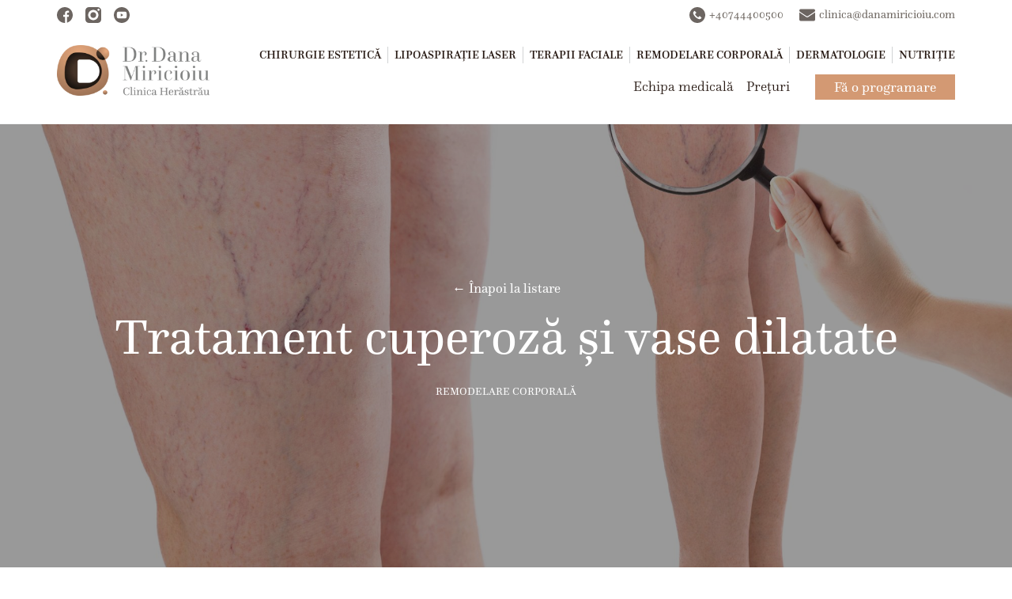

--- FILE ---
content_type: text/html; charset=utf-8
request_url: https://danamiricioiu.com/remodelare-corporala/tratamentul-vaselor-dilatate-si-a-cuperozei/
body_size: 26537
content:
<!doctype html>
<html lang="en">
	<head>
		<meta charset="utf-8">
		<meta name="viewport" content="width=device-width, initial-scale=1, shrink-to-fit=no">
		<title>Tratament cuperoză și vase dilatate » Dr. Dana Miricioiu</title>
		<meta name="title" content="Tratament cuperoză și vase dilatate » Dr. Dana Miricioiu">
		<meta name="description" content="Tratament eficient pentru » dilatarea vaselor de sânge și » cuperozei cu ajutorul • ClearScan » Protecție a epidermei ✔️ Închide definitiv vasele inestetice!">
		<meta name="google-site-verification" content="sM_JMUTcAHtEtEN0mxasy8iJChggczZFJ2bUVs22dL0">
		<meta property="og:title" content="Tratament cuperoză și vase dilatate » Dr. Dana Miricioiu">
<meta property="og:description" content="Tratament eficient pentru » dilatarea vaselor de sânge și » cuperozei cu ajutorul • ClearScan » Protecție a epidermei ✔️ Închide definitiv vasele inestetice!">
<meta property="og:type" content="article">
<meta property="og:url" content="https://danamiricioiu.com/remodelare-corporala/tratamentul-vaselor-dilatate-si-a-cuperozei/"><meta property="article:section" content="remodelare-corporala">




		
		<link rel="stylesheet" href="/main.min.80584ec4985511fbb8266c2361e9fb587c44bd377698473dbdfec213de271c12.css">
		<link rel="preload" href="/fonts/questa/2-Questa_Regular.woff" as="font" type="font/woff" crossorigin>
		<link rel="preload" href="/fonts/questa/4-Questa_Bold.woff" as="font" type="font/woff" crossorigin>

		<script defer src="/js/all.js"></script>
	</head>

	<body>
		
		<div class="header-container">
			<div class="topbar-wrapper">
				<div class="container">
					<div class="topbar">
						<div class="top-social-icons">
							<a
								class="top-icon"
								href="https://www.facebook.com/clinica.dr.dana.miricioiu/"
								target="_blank"
								rel="noopener noreferrer"
							>
								<img src="/images/icons/top-facebook.svg" alt="Logo-ul Facebook">
							</a>

							<a
								class="top-icon"
								href="https://www.instagram.com/dr.dana_miricioiu"
								target="_blank"
								rel="noopener noreferrer"
							>
								<img src="/images/icons/top-instagram.svg" alt="Logo-ul Instagram">
							</a>

							<a
								class="top-icon"
								href="https://www.youtube.com/@danamiricioiu5368"
								target="_blank"
								rel="noopener noreferrer"
							>
								<img src="/images/icons/top-youtube.svg" alt="Logo-ul Youtube">
							</a>
						</div>
						<div class="contact-info">
							<div class="contact-info-item">
								<img class="top-icon" src="/images/icons/top-phone.svg" alt="Simbol telefon">
								<a
									href="tel:+40744400500"
									class="plausible-event-name=phone-click"
								>+40744400500</a>
							</div>
							<div class="contact-info-item-last">
								<img class="top-icon" src="/images/icons/top-email.svg" alt="Simbol Email">
								<a
									href="mailto:clinica@danamiricioiu.com"
									class="plausible-event-name=email-click"
								>clinica@danamiricioiu.com</a>
							</div>
						</div>
					</div>
				</div>
			</div>
			<div class="sitenav">
				<div class="container">
					<div class="sitenav__inner">
						<div class="logo">
							<a href="/">
								<img
									src="/images/logo/Logo_Dr_Dana_Miricioiu_Herastrau_2023_orizontal.webp"
									alt="Logo-ul Dr. Dana Miricioiu"
									width="193"
									height="64"
								>
							</a>
						</div>
						<div class="navitems navitems--desktop">
							<div class="topmenu">
								<div class="navitem-first">
								<li class="has-submenu">
									<a href="/chirurgie-estetica">Chirurgie Estetică</a>
									<ul class="submenu double-column">
										<li><a href="/chirurgie-estetica/abdominoplastie">Abdominoplastia</a></li>
										<li><a href="/chirurgie-estetica/blefaroplastie">Blefaroplastia</a></li>
										<li><a href="/chirurgie-estetica/ginecomastie">Ginecomastia</a></li>
										<li><a href="/chirurgie-estetica/labioplastie">Labioplastia</a></li>
										<li><a href="/chirurgie-estetica/lifting-de-brate">Liftingul de brațe</a></li>
										<li><a href="/chirurgie-estetica/lifting-de-gat">Liftingul de gât</a></li>
										<li><a href="/chirurgie-estetica/lifting-facial">Liftingul facial</a></li>
										<li><a href="/chirurgie-estetica/lifting-mamar">Liftingul mamar</a></li>
										<li><a href="/chirurgie-estetica/lipoaspiratie">Lipoaspirația</a></li>
										<li><a href="/chirurgie-estetica/marirea-sanilor">Mărirea sânilor</a></li>
										<li><a href="/chirurgie-estetica/otoplastie">Otoplastia</a></li>
										<li><a href="/chirurgie-estetica/reductie-mamara">Reducție mamară</a></li>
										<li><a href="/chirurgie-estetica/rinoplastie">Rinoplastia</a></li>
										<li><a href="/chirurgie-estetica/reconstructie-mamara/">Chirurgia<br>Reconstructivă<br>a Sânului</a></li>
									</ul>
								</li>
								</div>

								<div class="navitem">
								<li class="has-submenu">
									<a href="/lipoaspiratie-laser">Lipoaspirație laser</a>
									<ul class="submenu">
										<li><a href="/lipoaspiratie-laser/lipoaspiratie-asistata-laser-prolipo-plus">Lipoaspirația 4D Laser ProLipo Plus</a></li>
										<li><a href="/lipoaspiratie-laser/lifting-de-gat-allura/">Lifting de gât ALLURA</a></li>
										<li><a href="/lipoaspiratie-laser/lifting-de-brate-brave">Lifting de brațe BRAVE</a></li>
									</ul>
								</li>
								</div>

								<div class="navitem">
								<li class="has-submenu">
									<a href="/terapii-faciale">Terapii faciale</a>
									<ul class="submenu">
										<li class="has-submenu"><a href="/terapii-faciale#acid-hialuronic">Acid hialuronic</a>
											<ul class="sub-submenu">
												<li><a href="/terapii-faciale/acid-hialuronic/tratament-corectia-cearcanelor">Tratamentul cearcănelor</a></li>
												<li><a href="/terapii-faciale/acid-hialuronic/corectia-si-marirea-buzelor-acid-hialuronic">Corecția și mărirea buzelor</a></li>
												<li><a href="/terapii-faciale/acid-hialuronic/hidratarea-pielii">Hidratarea pielii - skin booster</a></li>
												<li><a href="/terapii-faciale/acid-hialuronic/tratamentul-ridurilor-cu-acid-hialuronic">Tratamentul ridurilor cu acid hialuronic</a></li>
											</ul>
										</li>
										<li class="has-submenu"><a href="/terapii-faciale#toxina-botulinica">Toxina botulinică</a>
											<ul class="sub-submenu">
												<li><a href="/terapii-faciale/toxina-botulinica/tratamentul-ridurilor-cu-toxina-botulinica">Tratamentul ridurilor cu toxina botulinică</a></li>
												<li><a href="/terapii-faciale/toxina-botulinica/tratamentul-transpiratiei-excesive">Tratamentul transpirației excesive</a></li>
											</ul>
										</li>
										<li class="has-submenu"><a href="/terapii-faciale#interventii-laser">Intervenții laser</a>
											<ul class="sub-submenu">
												<li><a href="/terapii-faciale/interventii-laser/peeling-laser-superficial-microlaserpeel">Peeling laser superficial MicroLaserPeel</a></li>
												<li><a href="/terapii-faciale/interventii-laser/laser-pro-fractional">Peeling laser ProFractional XC</a></li>
												<li><a href="/terapii-faciale/interventii-laser/peeling-laser-profund">Peeling laser profund - Laser Skin Peel</a></li>
												<li><a href="/terapii-faciale/interventii-laser/gold-laser-peel">Gold Laser Peel</a></li>
												<li><a href="/terapii-faciale/interventii-laser/tratamentul-petelor-pigmentare">Tratamentul petelor pigmentare</a></li>
												<li><a href="/remodelare-corporala/tratamentul-vaselor-dilatate-si-a-cuperozei">Tratamentul vaselor dilatate și a cuperozei - Clear Scan</a></li>
											</ul>
										</li>
										<li><a href="/terapii-faciale/glace">Glacē</a></li>
									</ul>
								</li>
								</div>

								<div class="navitem">
								<li class="has-submenu">
									<a href="/remodelare-corporala">Remodelare corporală</a>
									<ul class="submenu">
										<li><a href="/lipoaspiratie-laser/lipoaspiratie-asistata-laser-prolipo-plus">Lipoaspirația 4D Laser ProLipo Plus</a></li>
										<li><a href="/remodelare-corporala/regenerarea-si-fermitatea-pielii-skintyte">Regenerarea și fermitatea pielii SkinTyte</a></li>
										<li><a href="/remodelare-corporala/tratamentul-cicatricilor">Tratamentul cicatricilor</a></li>
										<li><a href="/remodelare-corporala/tratamentul-vergeturilor-laser">Tratamentul vergeturilor</a></li>
										<li><a href="/remodelare-corporala/epilare-definitiva-laser">Epilare definitivă laser Sciton + BBL</a></li>
										<li><a href="/remodelare-corporala/epilare-definitiva-candela">Epilare progresiv definitivă cu Candela GentleMax Pro</a></li>
										<li><a href="/lipoaspiratie-laser/tratamentul-celulitei-cu-cellusmooth/">Tratamentul celulitei cu laser CelluSmooth</a></li>
										<li><a href="/remodelare-corporala/fermitatea-pielii-endymed">Endymed 3 DEEP Pro</a></li>
										<li><a href="/remodelare-corporala/potenza-triple-collagen-boost">Potenza Triple Collagen Boost</a></li>
									</ul>
								</li>
								</div>
								<div class="navitem">
								<li class="has-submenu">
									<a href="/dermatologie">Dermatologie</a>
									<ul class="submenu">
										<li><a href="/dermatologie/dermatologie-generala">Dermatologie generală</a></li>
										<li><a href="/dermatologie/dermatologie-cosmetica">Dermatologie cosmetică</a></li>
										<li><a href="/dermatologie/dermatoscopia">Dermatoscopie</a></li>
									</ul>
								</li>
								</div>
								<div class="navitem-last">
								<li class="has-submenu align-right">
									<a href="/nutritie">Nutriție</a>
									<ul class="submenu">
										<li><a href="/nutritie/dieta-si-interventiile-estetice">Dieta și intervențiile estetice</a></li>
										<li><a href="/nutritie/dieta-nupo">Dieta Nupo</a></li>
									</ul>
								</li>
								</div>
							</div>
							<div class="secondmenu">
								<div class="navitem-first">
									<a href="/echipa">Echipa medicală</a>
								</div>
								<div class="navitem">
									<a href="/preturi">Prețuri</a>
								</div>
								<a href="/contact" class="btn btn--sm btn--block btn--solid contact-button">
									Fă o programare
								</a>
							</div>
						</div>
						<div class="navitems navitems--mobile">
							<button class="btn btn--solid menubutton" data-state="closed">
								<span class="menubutton__close" hidden>&times;</span>
								<span class="menubutton__open">Meniu</span>
							</button>
							<div class="mobile-menu" hidden>
								<div class="mobile-menu__item">
									<a href="/chirurgie-estetica">Chirurgie Estetică</a>
								</div>
								<div class="mobile-menu__item">
									<a href="/lipoaspiratie-laser">Lipoaspirație laser</a>
								</div>
								<div class="mobile-menu__item">
									<a href="/remodelare-corporala">Remodelare corporală</a>
								</div>
								<div class="mobile-menu__item">
									<a href="/terapii-faciale">Terapii faciale</a>
								</div>
								<div class="mobile-menu__item">
									<a href="/dermatologie">Dermatologie</a>
								</div>
								<div class="mobile-menu__item">
									<a href="/nutritie">Nutriție</a>
								</div>
								<div class="mobile-second-menu__item menu-divider">
									<a href="/echipa">Echipa medicală</a>
								</div>
								<div class="mobile-second-menu__item">
									<a href="/preturi">Prețuri</a>
								</div>
								<a href="/contact" class="btn btn--sm btn--block btn--solid contact-button">
									Fă o programare
								</a>
							</div>
						</div>
					</div>
				</div>
			</div>
		</div>
		<div class="page-container">
			
	<div class="procedure">
		<div class="procedure-header" style="background-image: url(/images/procedures/tratamentul-vaselor-dilatate-si-a-cuperozei/main.jpg)">
			<div class="procedure-header__inner">
				<div class="area">
					<div class="section">
						<div class="container">
							<div class="procedure-header__back">
								<a href="/remodelare-corporala">← Înapoi la listare</a>
							</div>
							<div class="procedure-header__title">
								<h1>Tratament cuperoză și vase dilatate</h1><small>Remodelare Corporală</small>
							</div>
						</div>
					</div>
				</div>
			</div>
		</div>
		<div class="section section--loose">
			<div class="container">
				<div class="procedure-body">
					<p>Inestetice și destul de greu de ascuns, vasele de sânge vizibile de pe față și de pe picioare, hemangioamele, dar și roșeața persistentă din obraji devin adevărate obsesii.</p>
<p>Cauzele care duc la apariția acestor vase de culoare roșie-violacee sunt multiple: moștenirea genetică, statusul hormonal (sarcină, pubertate, menopauză), contraceptivele, tratamentul de substituție hormonală din menopauză, episoadele trombotice în antecedente, sedentarismul, obezitatea.</p>
<p>Această afecțiune este mai frecventă la femei decât la barbați, iar peste 50% dintre adulți sunt afectați de venectazii.</p>
<p>Iar dacă modificările vasculare ale feței pot fi acoperite cu fond de ten, pentru vasele sparte de la picioare cel mai eficient este tratamentul cuperozei cu laserul Vascular Clear Scan.</p>
<h2 id="clear-scan---tratament-pentru-vasele-de-sânge-dilatate-și-vizibile">Clear Scan - tratament pentru vasele de sânge dilatate și vizibile</h2>
<p>Tratamentul vascular ClearScan este cel mai eficient tratament pentru închiderea definitiva a viselor inestetice ale picioarelor, dar și cele de la nivelul altor zone ale corpului. Clar Scan are unda laser puternică, dar și un sistem de atenuare a durerii și protecție a epidermei. Astfel, pulsul laser traversează pielea spre ținta proprie: hemoglobina din vasele de sânge, pe care le închide și le elimină.</p>
<p>Se recomanda ca ședințele de tratament pentru vasele de sânge dilatate de la nivelul feței și picioarelor să se realizeze o data la 6 săptămâni, fiind necesare 1,2 sau mai multe ședințe, în funcție de reactivitatea vasculara proprie.</p>
<h2 id="formele-intermediare-ale-cuperozei--tratamentul-cu-laser-este-soluția">Formele intermediare ale cuperozei – tratamentul cu laser este soluția!</h2>
<p>Dilatația permanentă și vizibilă a vaselor de sânge ale feței este o afecțiune frecventă, care apare în special la femeile cu vârste între 30-50 de ani. Este cunoscută sub numele de cuperoză și constituie doar o etapă intermediară în aparitia rozaceei - boală inflamatorie la care, pe lângă roșeața persistentă, apar pustule pline cu secreții purulente.</p>
<p>Variațiile de temperatură, alimentele picante, alcoolul, frigul, dar și emoțiile și stările anxioase sunt doar câțiva dintre factorii care contribuie la apariția episoadelor de cuperoză. Dezechilibrele hormonale, sarcina sau utilizarea abuzivă a unguentelor dermatologice care conțin corticoizi sunt alte cauze care fac ca episoadele de “flush” să se intensifice.</p>
<p>Roșeața difuză și pregnantă apărută la nivelul feței constituie pentru persoanele afectate nu numai o problemă estetică, pe care încearcă să o ascundă prin tot felul de trucuri cosmetice, ci și un disconfort zilnic prin senzația de arsură provocată de pielea uscată.</p>
<h2 id="rozaceea-și-rinofima-complicații-ale-cuperozei">Rozaceea și rinofima, complicații ale cuperozei</h2>
<p>Vasele fine și dilatate apărute la suprafața pielii feței, ramificate și de culoare roșie sau violet-purpurie apar inițial în mod simetric, pe pomeți și pe aripile nasului. Ulterior, această roșeață devine difuză și se poate complica cu acne rozacee apărută pe vasele dilatate. În lipsa unui tratament de cuperoză corect, această afecțiune poate avansa, fiind posibile modificări în structura țesutului conjunctiv din piele, care va cunoaște o dezvoltare anarhică. Așa apar deformările și neregularitățile de la nivelul nasului, cunoscute sub numele de rinofimă. Pielea îngroșată și cu porii dilatați pot afecta însă și bărbia sau urechea.</p>

				</div>
				<div class="image-gallery">
					<div class="image-gallery__images">
						
							<a
	href='/images/procedures/tratamentul-vaselor-dilatate-si-a-cuperozei/examples/1.jpg'
	class="image-gallery__image"
	style='background-image: url(/images/procedures/tratamentul-vaselor-dilatate-si-a-cuperozei/examples/1.jpg)'
>Imagine din galerie</a>

						
							<a
	href='/images/procedures/tratamentul-vaselor-dilatate-si-a-cuperozei/examples/2.jpg'
	class="image-gallery__image"
	style='background-image: url(/images/procedures/tratamentul-vaselor-dilatate-si-a-cuperozei/examples/2.jpg)'
>Imagine din galerie</a>

						
							<a
	href='/images/procedures/tratamentul-vaselor-dilatate-si-a-cuperozei/examples/3.jpg'
	class="image-gallery__image"
	style='background-image: url(/images/procedures/tratamentul-vaselor-dilatate-si-a-cuperozei/examples/3.jpg)'
>Imagine din galerie</a>

						
							<a
	href='/images/procedures/tratamentul-vaselor-dilatate-si-a-cuperozei/examples/4.jpg'
	class="image-gallery__image"
	style='background-image: url(/images/procedures/tratamentul-vaselor-dilatate-si-a-cuperozei/examples/4.jpg)'
>Imagine din galerie</a>

						
							<a
	href='/images/procedures/tratamentul-vaselor-dilatate-si-a-cuperozei/examples/5.jpg'
	class="image-gallery__image"
	style='background-image: url(/images/procedures/tratamentul-vaselor-dilatate-si-a-cuperozei/examples/5.jpg)'
>Imagine din galerie</a>

						
							<a
	href='/images/procedures/tratamentul-vaselor-dilatate-si-a-cuperozei/examples/6.jpg'
	class="image-gallery__image"
	style='background-image: url(/images/procedures/tratamentul-vaselor-dilatate-si-a-cuperozei/examples/6.jpg)'
>Imagine din galerie</a>

						
							<a
	href='/images/procedures/tratamentul-vaselor-dilatate-si-a-cuperozei/examples/7.jpg'
	class="image-gallery__image"
	style='background-image: url(/images/procedures/tratamentul-vaselor-dilatate-si-a-cuperozei/examples/7.jpg)'
>Imagine din galerie</a>

						
							<a
	href='/images/procedures/tratamentul-vaselor-dilatate-si-a-cuperozei/examples/8.jpg'
	class="image-gallery__image"
	style='background-image: url(/images/procedures/tratamentul-vaselor-dilatate-si-a-cuperozei/examples/8.jpg)'
>Imagine din galerie</a>

						
							<a
	href='/images/procedures/tratamentul-vaselor-dilatate-si-a-cuperozei/examples/9.jpg'
	class="image-gallery__image"
	style='background-image: url(/images/procedures/tratamentul-vaselor-dilatate-si-a-cuperozei/examples/9.jpg)'
>Imagine din galerie</a>

						
					</div>
				</div>
				<div class="procedure-cta">
					<a class="btn btn--outline" href="/contact">Programează-te aici</a>
				</div>
			</div>
		</div>
		<div class="area area--dark">
			<div class="section">
				<div class="container">
					
						<div class="procedure-prices">
							<h2>prețuri</h2>
							 <div class="price-item-set"> <div class="price-item"> <div class="price-item__name">Tratament laser vascular ClearScan - vase dilatate față și picioare</div> <div class="price-item__content">170€ / 250 pulsuri</div> </div> </div> 
						</div>
					
					<div class="reviews-panel">
	<h2>pacienți fericiți</h2>
	<div class="review-slider" data-selected-idx="0">
		
			<div class="review" >
				<div class="review__head">
					<div class="control control--prev">
						<button class="btn btn--huge">←</button>
					</div>
					<div class="review__avatar">
						<img
							src="/images/reviews/vaida.webp"
							width="700"
							height="700"
							alt="Portret cu Mirela Vaida (Actriță, Realizator Antena 1)"
						>
					</div>
					<div class="control control--next">
						<button class="btn btn--huge">→</button>
					</div>
				</div>
				<h3>Mirela Vaida (Actriță, Realizator Antena 1)</h3>
				<p>Dr. Dana Miricioiu este o femeie estetician frumoasă, profesionistă, caldă și foarte corectă în relația cu pacienții. Mi-a inspirat multă încredere ca om, în primul rând! Aș apela oricând la serviciile ei pentru că știe exact ce trebuie să facă pentru a-mi reda frumusețea naturală, firească, expresivă, atunci când timpul lasă câteva riduri sau câteva kilograme în plus!</p>
			</div>
		
			<div class="review"  hidden >
				<div class="review__head">
					<div class="control control--prev">
						<button class="btn btn--huge">←</button>
					</div>
					<div class="review__avatar">
						<img
							src="/images/reviews/cioran.webp"
							width="700"
							height="700"
							alt="Portret cu Cristina Cioran (Actriță, Realizator TV)"
						>
					</div>
					<div class="control control--next">
						<button class="btn btn--huge">→</button>
					</div>
				</div>
				<h3>Cristina Cioran (Actriță, Realizator TV)</h3>
				<p>Sunt întrebată de multe ori ce fac pentru a îmi păstra frumusețea pielii. Merg la Dr. Dana Miricioiu. Ea mă cunoaște și știe ce trebuie pentru ca tenul și pielea mea să arate perfect! Laser ProFractional, acid hialuronic și toxină botulinică: acestea sunt cele trei intervenții pe care le ador! Îmi face plăcere să intru în cabinetul Danei pentru că mă simt ca acasă și pentru că este o plăcere să stai de vorba cu Dana.</p>
			</div>
		
			<div class="review"  hidden >
				<div class="review__head">
					<div class="control control--prev">
						<button class="btn btn--huge">←</button>
					</div>
					<div class="review__avatar">
						<img
							src="/images/reviews/dragomir.webp"
							width="441"
							height="441"
							alt="Portret cu Ruxandra Dragomir (Campioană Tenis)"
						>
					</div>
					<div class="control control--next">
						<button class="btn btn--huge">→</button>
					</div>
				</div>
				<h3>Ruxandra Dragomir (Campioană Tenis)</h3>
				<p>Dana este tot ceea ce și-ar putea dori orice pacient de la un doctor. Are carismă, conferă multă încredere, este un lector excepțional, predă la seminarii în toată lumea și aduce ultima tehnologie în materie de beauty în propria clinică din București. Ea este Dana, prietena mea! ❤</p>
			</div>
		
			<div class="review"  hidden >
				<div class="review__head">
					<div class="control control--prev">
						<button class="btn btn--huge">←</button>
					</div>
					<div class="review__avatar">
						<img
							src="/images/reviews/deleanu.webp"
							width="690"
							height="690"
							alt="Portret cu Irina Deleanu (Președinte Federația Română de Gimnastica Ritmică)"
						>
					</div>
					<div class="control control--next">
						<button class="btn btn--huge">→</button>
					</div>
				</div>
				<h3>Irina Deleanu (Președinte Federația Română de Gimnastica Ritmică)</h3>
				<p>Cred că cel mai important lucru atunci când intri în cabinetul unui doctor estetician este SIGURANȚA că ești pe mâini bune și pricepute. Îți dorești să pleci cu micile imperfecțiuni rezolvate în mod cât mai eficient și profesional. Un astfel de loc este Clinica Dr. Dana Miricioiu! Astfel am înțeles că putem aduce mici retușuri mergând pe linia naturală și că nu facem intervenții de dragul numărului sau a modei. Profesionalism și Respect  față de client!</p>
			</div>
		
			<div class="review"  hidden >
				<div class="review__head">
					<div class="control control--prev">
						<button class="btn btn--huge">←</button>
					</div>
					<div class="review__avatar">
						<img
							src="/images/reviews/andrei.webp"
							width="700"
							height="700"
							alt="Portret cu Maria Andrei (Artistic Director &amp; Wardrobe Designer; Lifestyle Psychologist)"
						>
					</div>
					<div class="control control--next">
						<button class="btn btn--huge">→</button>
					</div>
				</div>
				<h3>Maria Andrei (Artistic Director &amp; Wardrobe Designer; Lifestyle Psychologist)</h3>
				<p>Atunci când ai nevoie de un sfat de specialitate sau de o “îmbunătățire” estetică, ai nevoie și de un medic care să îți ofere încredere că rezultatul final al intervenției sale va fi în armonie cu tine. Sunt sigură că Dana Miricioiu este medicul pe care poți conta în orice “dilemă” legată de sănătatea și echilibrul înfățișării tale!</p>
			</div>
		
			<div class="review"  hidden >
				<div class="review__head">
					<div class="control control--prev">
						<button class="btn btn--huge">←</button>
					</div>
					<div class="review__avatar">
						<img
							src="/images/reviews/ioana.webp"
							width="700"
							height="700"
							alt="Portret cu Eliza Ioana (Manager Luxury Brand)"
						>
					</div>
					<div class="control control--next">
						<button class="btn btn--huge">→</button>
					</div>
				</div>
				<h3>Eliza Ioana (Manager Luxury Brand)</h3>
				<p>Dr. Dana Miricioiu este un maestru al esteticii corporale, al echilibrului dintre trup și suflet. Atât ea, cât și personalul cabinetului, sunt mereu zâmbitoare și pline de energie pozitivă.  Însă cel mai important aspect este ÎNCREDEREA pe care ți-o transmite în timpul consultației și al procedurilor; știi că ești pe mâini bune și că pleci din cabinet zâmbind.</p>
			</div>
		
		<div class="review-slider__dots">
			
				<div class="dot  dot--selected >"></div>
			
				<div class="dot >"></div>
			
				<div class="dot >"></div>
			
				<div class="dot >"></div>
			
				<div class="dot >"></div>
			
				<div class="dot >"></div>
			
		</div>
	</div>
</div>

				</div>
			</div>
		</div>
	</div>

			<div class="footer">
				<div class="footer__social">
					<a
						class="icon icon__fb"
						href="https://www.facebook.com/clinica.dr.dana.miricioiu/"
						target="_blank"
						rel="noopener noreferrer"
					>
						<img src="/images/icons/fb.svg" width="24" height="24" alt="Logo-ul Facebook">
					</a>
					<a
						class="icon icon__ig"
						href="https://www.instagram.com/dr.dana_miricioiu"
						target="_blank"
						rel="noopener noreferrer"
					>
						<img src="/images/icons/ig.svg" width="24" height="24" alt="Logo-ul Instagram">
					</a>
				</div>
				<p>
					&copy; Copyright Dana Miricioiu.
					Toate drepturile rezervate.
					<br>
					<a href="/politica-de-confidentialitate">
						Politica de confidențialitate
					</a>
					&middot;
					<a href="/politica-de-cookie-uri">
						Politica de cookie-uri
					</a>
					&middot;
					<a href="/termeni-si-conditii">
						Termeni și condiții
					</a>
				</p>
			</div>
		</div>
	</body>
</html>


--- FILE ---
content_type: text/css; charset=utf-8
request_url: https://danamiricioiu.com/main.min.80584ec4985511fbb8266c2361e9fb587c44bd377698473dbdfec213de271c12.css
body_size: 24773
content:
@charset "UTF-8";/*!normalize.css v8.0.1 | MIT License | github.com/necolas/normalize.css*/html{line-height:1.15;-webkit-text-size-adjust:100%}body{margin:0}main{display:block}h1{font-size:2em;margin:.67em 0}hr{box-sizing:content-box;height:0;overflow:visible}pre{font-family:monospace,monospace;font-size:1em}a{background-color:initial}abbr[title]{border-bottom:none;text-decoration:underline;text-decoration:underline dotted}b,strong{font-weight:bolder}code,kbd,samp{font-family:monospace,monospace;font-size:1em}small{font-size:80%}sub,sup{font-size:75%;line-height:0;position:relative;vertical-align:baseline}sub{bottom:-.25em}sup{top:-.5em}img{border-style:none}button,input,optgroup,select,textarea{font-family:inherit;font-size:100%;line-height:1.5;margin:0}button,input{overflow:visible}button,select{text-transform:none}button,[type=button],[type=reset],[type=submit]{-webkit-appearance:button}button::-moz-focus-inner,[type=button]::-moz-focus-inner,[type=reset]::-moz-focus-inner,[type=submit]::-moz-focus-inner{border-style:none;padding:0}button:-moz-focusring,[type=button]:-moz-focusring,[type=reset]:-moz-focusring,[type=submit]:-moz-focusring{outline:1px dotted ButtonText}fieldset{padding:.35em .75em .625em}legend{box-sizing:border-box;color:inherit;display:table;max-width:100%;padding:0;white-space:normal}progress{vertical-align:baseline}textarea{overflow:auto}[type=checkbox],[type=radio]{box-sizing:border-box;padding:0}[type=number]::-webkit-inner-spin-button,[type=number]::-webkit-outer-spin-button{height:auto}[type=search]{-webkit-appearance:textfield;outline-offset:-2px}[type=search]::-webkit-search-decoration{-webkit-appearance:none}::-webkit-file-upload-button{-webkit-appearance:button;font:inherit}details{display:block}summary{display:list-item}template{display:none}[hidden]{display:none}*{box-sizing:border-box}body{font-family:Questa,-apple-system,sans-serif;font-size:17px;line-height:1.5;color:#271913}h1,h2,h3,h4,h5,h6{margin-top:0;font-weight:400}p{margin-top:0}p:last-child{margin-bottom:0}img,video{height:auto;max-width:100%}.container{max-width:1200px;margin:0 auto;padding:0 2rem}.section{margin-top:2rem;margin-bottom:2rem}@media all and (max-width:1079px){.section{margin-top:1rem;margin-bottom:1rem}}.section.section--loose{margin-top:4rem;margin-bottom:4rem}.circles{background-size:contain;background-repeat:no-repeat}.circles.circles--a{background-image:url(/images/circles/a.svg);background-position:50% 100%}@media all and (max-width:1079px){.circles.circles--a{background-image:none}}.circles.circles--b{background-size:cover;background-image:url(/images/circles/b.svg);background-position:-25rem 58rem}.circles.circles--c{background-image:url(/images/circles/c.svg);background-position:50% 100%}@media all and (max-width:1079px){.circles.circles--c{background-image:none}}.circles.circles--d{background-image:url(/images/circles/d.svg);background-position:50% 100%}@media all and (max-width:1079px){.circles.circles--d{background-image:none}}.area{padding:4rem 0}@media all and (max-width:1079px){.area{padding:2rem 0}}.area.area--dark{background-color:#f4f5f6}a{color:#271913;text-decoration:none;border-bottom:1px dashed #271913}a:hover{border-bottom:1px solid #271913}button.btn,a.btn,.btn{display:inline;background:0 0;border:none;box-shadow:none;padding:0;margin:0;padding:1.1rem 1.3rem;color:#d39973;cursor:pointer;font-weight:700;font-size:1.1rem;text-decoration:none;text-align:center}button.btn:hover,a.btn:hover,.btn:hover{background:#eef0f1}button.btn:active,a.btn:active,.btn:active{background:#e6e8eb}button.btn.btn--block,a.btn.btn--block,.btn.btn--block{display:block;text-align:center}button.btn.btn--solid,a.btn.btn--solid,.btn.btn--solid{background:#d39973;color:#fff}button.btn.btn--solid:hover,a.btn.btn--solid:hover,.btn.btn--solid:hover{background-color:#c77d4c}button.btn.btn--sm,a.btn.btn--sm,.btn.btn--sm{padding:.2rem 1.5rem;font-weight:400}button.btn.btn--huge,a.btn.btn--huge,.btn.btn--huge{font-size:1.6rem}button.btn.btn--outline,a.btn.btn--outline,.btn.btn--outline{border:1px solid #d39973}button.btn.btn--inline-block,a.btn.btn--inline-block,.btn.btn--inline-block{display:inline-block}button.btn.btn--next:after,a.btn.btn--next:after,.btn.btn--next:after{content:'→';position:relative;top:1px;margin-left:.5rem}.narrow{max-width:40rem;margin-left:auto;margin-right:auto}.hero{text-align:center;color:#271913}.hero img{width:auto;height:auto;max-width:20rem;max-height:20rem;margin-bottom:3rem}.hero h1{margin-bottom:3rem;font-size:4rem;line-height:1}@media all and (max-width:1079px){.hero h1{font-size:3rem}}.hero p{max-width:40rem;margin-left:auto;margin-right:auto}.icon{display:flex;justify-content:center;align-items:center;width:2rem;height:2rem;border:1px solid #000}.top-divider{border-top:1px solid #7f8080;margin-top:2rem;padding-top:2rem}.horiz-set{display:flex;flex-wrap:wrap;margin:-2rem}.horiz-set>*{flex:1;margin:2rem}.youtube-embed{max-width:100%}.bigfeatures{padding:2rem 0}.bigfeatures .bigfeature{margin-top:2rem;margin-bottom:2rem;min-width:20rem}.bigfeatures .bigfeature h2{margin:0;color:#d39973;font-size:3rem;line-height:1}.bigfeatures .bigfeature .image{margin:2rem 0}.bigfeatures .bigfeature .image img{display:block;max-width:100%}.contact iframe{width:100%;height:30rem}.contact .contact-methods{margin-top:4rem;margin-bottom:2rem}.contact .contact-methods .contact-method{display:flex;padding:1rem;background-color:#fff;margin-bottom:.5rem}.contact .contact-methods .contact-method:last-child{margin-bottom:0}@media all and (max-width:1079px){.contact .contact-methods .contact-method{display:block}}.contact .contact-methods .contact-method .contact-method__head{flex:1;display:flex}.contact .contact-methods .contact-method .contact-method__name{flex:1}.contact .contact-methods .contact-method .contact-method__value{flex:1;text-align:right}.contact .contact-methods .contact-method .contact-method__action{flex:0 0 10rem;text-align:right}@media all and (max-width:1079px){.contact .contact-methods .contact-method .contact-method__action{margin-top:1rem;text-align:center}}@font-face{font-family:questa;font-weight:300;src:url(/fonts/questa/1-Questa_Light.woff)format("woff");font-display:swap}@font-face{font-family:questa;font-weight:300;font-style:italic;src:url(/fonts/questa/3-Questa_Light_Italic.woff)format("woff");font-display:swap}@font-face{font-family:questa;font-weight:400;src:url(/fonts/questa/2-Questa_Regular.woff)format("woff");font-display:swap}@font-face{font-family:questa;font-weight:400;font-style:italic;src:url(/fonts/questa/2-Questa_Regular_Italic.woff)format("woff");font-display:swap}@font-face{font-family:questa;font-weight:500;src:url(/fonts/questa/3-Questa_Medium.woff)format("woff");font-display:swap}@font-face{font-family:questa;font-weight:500;font-style:italic;src:url(/fonts/questa/3-Questa_Medium_Italic.woff)format("woff");font-display:swap}@font-face{font-family:questa;font-weight:700;src:url(/fonts/questa/4-Questa_Bold.woff)format("woff");font-display:swap}@font-face{font-family:questa;font-weight:700;font-style:italic;src:url(/fonts/questa/4-Questa_Bold_Italic.woff)format("woff");font-display:swap}.footer{display:flex;justify-content:center;align-items:center;flex-direction:column;padding:2.5rem 0;text-align:center;font-size:.9rem}.footer .footer__social{display:flex;margin-bottom:1rem}.footer .footer__social a.icon{margin:0 .3rem;border:none}.footer .footer__social a.icon img{width:1.5rem;height:1.5rem}.footer p{margin:0}.procedures-ns+.footer{background:#f4f5f6}.homepage{overflow:hidden}.homepage .home_cat{margin-bottom:6rem}.bg-mobile{display:none;margin:1.5rem 0}.bg-mobile img{width:100%}.hero-gift-card{padding:2rem 0;background:#f4f5f6}.hero-gift-card>.container{display:flex;align-items:center;gap:2rem}.hero-gift-card>.container>img{position:relative;left:-4vw;max-height:15rem;margin:2rem 0;transform:rotateZ(-4deg);border:1px solid rgba(73,51,38,.2);box-shadow:0 7px 15px 2px rgba(39,25,19,.2)}@media all and (max-width:1079px){.hero-gift-card>.container{flex-direction:column}.hero-gift-card>.container>img{position:static;max-height:10rem;margin-top:1rem;margin-bottom:2rem}}.clinica-sediu-nou{background-color:#fff;background-repeat:no-repeat;background-position:50% 0;background-size:cover;background-image:url(/images/homepage/clinica-sediu-nou.webp);height:650px;padding-top:4rem}.clinica-sediu-nou .main{padding-right:40%;padding-top:10rem;padding-left:4rem}.clinica-sediu-nou .main h2{line-height:.9}.clinica-sediu-nou .main h2 .light{font-size:3rem;color:#d39973}.clinica-sediu-nou .main h2 .dark{font-size:2rem;padding-left:100px;font-weight:400;font-style:italic}@media all and (max-width:1079px){.clinica-sediu-nou{background-image:none;height:100%;padding-top:0}.clinica-sediu-nou .bg-mobile{display:block}.clinica-sediu-nou .main{padding-right:0;padding-top:2.5rem;padding-left:0}.clinica-sediu-nou .main h2{line-height:.9}.clinica-sediu-nou .main h2 .light{font-size:1.8rem;color:#d39973}.clinica-sediu-nou .main h2 .dark{font-size:1.2rem;padding-left:0;font-weight:400;font-style:italic}}.clinica-atmosfera{background-color:#fff;height:465px;padding-top:6rem}.clinica-atmosfera .main{padding-left:50%;padding-right:4rem;position:relative}.clinica-atmosfera .main h2{line-height:.9;font-size:3rem;color:#d39973}.clinica-atmosfera .img-clinic-01{position:absolute;top:-18rem;left:-15rem;z-index:100}.clinica-atmosfera .circles-atmosfera{position:absolute;bottom:-18rem;right:-14rem;z-index:200;width:18rem}@media all and (max-width:1079px){.clinica-atmosfera{height:100%;padding-top:0}.clinica-atmosfera .bg-mobile{display:block}.clinica-atmosfera .main{padding-right:0;padding-top:1rem;padding-left:0}.clinica-atmosfera .main h2{line-height:.9;font-size:1.8rem;color:#d39973}.clinica-atmosfera .img-clinic-01{display:none}.clinica-atmosfera .circles-atmosfera{display:none}}.clinica-detalii{background-size:cover;background-repeat:no-repeat;background-position:50% 0;background-image:url(/images/homepage/clinica-atentie-detalii.webp);height:614px;padding-top:8rem}.clinica-detalii .main{padding-left:50%;padding-right:4rem}.clinica-detalii .main h2{line-height:.9;font-size:3rem;color:#d39973}@media all and (max-width:1079px){.clinica-detalii{background-image:none;height:100%;padding-top:0;padding-bottom:2.5rem}.clinica-detalii .bg-mobile{display:block}.clinica-detalii .main{padding-right:0;padding-top:2.5rem;padding-left:0}.clinica-detalii .main h2{line-height:.9;font-size:1.8rem;color:#d39973}}.programari-clinica{background-color:#fff;background-repeat:no-repeat;background-position:50% 0;background-size:cover;background-image:url(/images/homepage/programari-clinica.webp);padding:4rem 0}.programari-clinica .main{padding-right:50%;padding-left:4rem;position:relative}.programari-clinica .main h2{margin-bottom:1rem;line-height:.9;font-size:3rem;color:#d39973}.programari-clinica .main h3{margin-bottom:1.5rem;line-height:.9;font-size:2rem;font-weight:400}.programari-clinica .circles-programari{position:absolute;top:15rem;right:-16rem;width:130rem}.programari-clinica .contact-button{margin-top:2rem;width:15rem}@media all and (max-width:1079px){.programari-clinica{background-image:url(/images/homepage/programari-clinica_m.webp);background-size:cover}.programari-clinica .main{padding-right:30%;padding-left:0}.programari-clinica .main h2{line-height:1.1;font-size:1.8rem;color:#d39973}.programari-clinica .main h3{line-height:1.1;font-size:1.5rem;font-weight:400}.programari-clinica .circles-programari{display:none}}.homecats{display:grid;grid-template-columns:repeat(3,1fr);gap:3rem;margin-bottom:6rem}.homecats .homecat{text-align:center}.homecats .homecat .homecat__pic{margin:0 auto;margin-bottom:1rem}.homecats .homecat .homecat__pic a{border-bottom:0;text-decoration:none}.homecats .homecat .homecat__pic img:hover{opacity:.9}.homecats .homecat h3{font-size:1.6rem;font-weight:700;margin-bottom:.5rem}@media all and (max-width:1079px){.homecats .homecat h3{font-size:1.2rem}}@media all and (max-width:767px){.homecats{grid-template-columns:repeat(2,1fr)}.homecats .homecat:nth-child(even){margin-top:2rem}.homecats .homecat .homecat__pic{margin-bottom:.5rem}.homecats .homecat h3{font-size:.9rem}}.nupo-panel{margin-bottom:6rem}.nupo-panel h2{margin:0;margin-bottom:4rem;font-size:3rem;line-height:1;text-align:center}.nupo-panel .nupo-panel__parts{display:flex;align-items:center}@media all and (max-width:1079px){.nupo-panel .nupo-panel__parts{display:block;text-align:center}.nupo-panel .nupo-panel__parts img{display:block;max-width:100%;padding-right:0;margin-left:auto;margin-right:auto;margin-bottom:4rem}.nupo-panel .nupo-panel__parts p{max-width:40rem;margin-left:auto;margin-right:auto}}.nupo-panel .nupo-panel__parts .nupo-panel__left{flex:0 1}.nupo-panel .nupo-panel__parts .nupo-panel__right{flex:1 0}.nupo-panel img{max-width:400px;padding-right:3rem}.nupo-panel .btn{margin-top:.5rem}.prices h2{color:#d39973;font-size:3rem}.prices .price-other{margin-bottom:4rem;padding:1rem;background-color:#fff}.price-item-set{margin-bottom:4rem}.price-item-set:last-child{margin-bottom:0}.price-item-set .price-item{display:flex;margin-bottom:3px;padding:1rem;background-color:#fff}.price-item-set .price-item .price-item__name{flex:1;text-align:left}.price-item-set .price-item .price-item__content{flex:1;text-align:right}.proc-ctas .proc-cta{display:flex;justify-content:center;align-items:center;text-align:center;margin:0 auto}.procedure-group{margin-bottom:4rem}.procedure-group:last-child{margin-bottom:0}.procedure-group h2{font-size:2rem;margin-bottom:1rem}.procedure-group ul{padding:0;list-style:none;columns:2}.procedure-group ul li{border-bottom:1px solid #e2e2e2}.procedure-group ul li:hover{border-bottom-color:#d39973}.procedure-group ul li a{display:block;padding:.5rem 0;border-bottom:none;color:#d39973}.reviews-panel{text-align:center;margin-bottom:6rem}.reviews-panel h2{margin:0;margin-bottom:4rem;font-size:3rem;line-height:1}.promo-banner{padding:.5rem 0;background:#e2e2e2}.topbar-wrapper{background-color:#fff}.topbar{padding-top:.5rem;display:flex;justify-content:space-between;align-items:center;color:#6c655f;text-decoration:none;font-size:.9rem}.topbar a{border-bottom:none;color:#6c655f}.topbar a:hover{border-bottom:none;color:#271913}.topbar .top-icon{width:20px;height:20px;margin-right:5px}.topbar .top-social-icons{display:flex;align-items:center;text-decoration:none}.topbar .top-social-icons a{margin-right:1rem}.topbar .contact-info{display:flex;align-items:center}.topbar .contact-info-item{display:flex;align-items:center;margin-right:20px}.topbar .contact-info-item-last{display:flex;align-items:center;margin-right:0}@media all and (max-width:1079px){.topbar .contact-info-item-last{display:none}.topbar .contact-info-item{display:flex;align-items:center;margin-right:0}}.sitenav{display:flex;align-items:center;height:8rem;padding:2rem 0;border-bottom:1px solid #f4f5f6;background-color:#fff}.sitenav.floating{position:fixed;top:0;left:0;right:0;z-index:50}.sitenav>div{flex:1}.sitenav a:not(.btn){border-bottom:0;text-decoration:none}.sitenav a:not(.btn):hover{border-bottom:3px solid #d39973}.sitenav .sitenav__inner{display:flex;align-items:center}.sitenav .sitenav__inner .logo{flex:0 0 14rem}.sitenav .sitenav__inner .logo a{border-bottom:none}.sitenav .sitenav__inner .logo img{height:4rem}.sitenav .sitenav__inner .navitems{flex:1;display:flex;flex-direction:column;justify-content:flex-end}.sitenav .sitenav__inner .navitems.navitems--mobile{display:none}.sitenav .sitenav__inner .navitems .topmenu{display:flex;flex-direction:row;justify-content:flex-end;text-transform:uppercase;font-weight:500;font-size:.9rem}.sitenav .sitenav__inner .navitems .secondmenu{display:flex;flex-direction:row;justify-content:flex-end;font-family:questa;font-size:1.1rem;font-weight:300;margin-top:1rem}.sitenav .sitenav__inner .navitems .secondmenu .navitem{border-left:none}.sitenav .sitenav__inner .navitems .navitem{padding-left:.5rem;padding-right:.5rem;border-left:1px solid #d1d3d4}.sitenav .sitenav__inner .navitems .navitem-first{padding-right:.5rem}.sitenav .sitenav__inner .navitems .navitem-last{padding-left:.5rem;border-left:1px solid #d1d3d4}.sitenav .sitenav__inner .navitems.navitems--desktop .contact-button{margin-top:-.1rem;margin-left:1.5rem}.sitenav .sitenav__inner .navitems.navitems--mobile .contact-button{padding-top:.5rem;padding-bottom:.5rem}.sitenav .sitenav__inner .navitems .mobile-menu{position:fixed;top:8rem;bottom:0;left:0;right:0;padding:2rem;background-color:#fff;text-align:left}.sitenav .sitenav__inner .navitems .mobile-menu .mobile-menu__item{margin-bottom:1.5rem}.sitenav .sitenav__inner .navitems .mobile-menu .mobile-menu__item a{font-size:1.2rem;text-transform:uppercase;font-weight:500}.sitenav .sitenav__inner .navitems .mobile-menu .mobile-second-menu__item{margin-bottom:1.5rem}.sitenav .sitenav__inner .navitems .mobile-menu .mobile-second-menu__item a{font-size:1.3rem}.sitenav .sitenav__inner .navitems .mobile-menu .menu-divider{border-top:1px solid #d39973;padding-top:1rem}.sitenav .sitenav__inner .navitems .has-submenu{position:relative;list-style-type:none}.sitenav .sitenav__inner .navitems .has-submenu .submenu{display:none;position:absolute;left:0;background-color:#271913;padding:1rem 0;margin-top:0;z-index:1000;white-space:nowrap}.sitenav .sitenav__inner .navitems .has-submenu .submenu a:hover{border-bottom:0 solid}.sitenav .sitenav__inner .navitems .has-submenu.align-right .submenu{left:unset;right:0}.sitenav .sitenav__inner .navitems .submenu.double-column{column-count:2;column-gap:1rem}.sitenav .sitenav__inner .navitems .has-submenu:hover .submenu{display:block;border-bottom:0}.sitenav .sitenav__inner .navitems .submenu li{list-style-type:none;margin:0;padding:0;text-align:left}.sitenav .sitenav__inner .navitems .submenu a{display:block;padding:.3rem 1.5rem;font-family:questa;font-size:.9rem;font-weight:400;text-decoration:none;text-transform:none;color:#fff}.sitenav .sitenav__inner .navitems .submenu a:hover{background-color:#493326}.sitenav .sitenav__inner .navitems .has-submenu .has-submenu a{padding-right:3rem}.sitenav .sitenav__inner .navitems .has-submenu .has-submenu:after{content:'›';color:#fff;position:absolute;top:50%;right:1.5rem;transform:translateY(-50%)}.sitenav .sitenav__inner .navitems .sub-submenu{display:none;position:absolute;left:100%;top:0;background-color:#493326;padding:.5rem 0;z-index:1001;white-space:nowrap}.sitenav .sitenav__inner .navitems .has-submenu:hover>.submenu>.has-submenu:hover .sub-submenu{display:block;border-bottom:0}.sitenav .sitenav__inner .navitems .sub-submenu a:hover{background-color:#271913}@media all and (max-width:1079px){.sitenav .sitenav__inner .navitems.navitems--desktop{display:none}.sitenav .sitenav__inner .navitems.navitems--mobile{display:block;text-align:right}}.teamlist h2{margin:0;font-size:3rem;line-height:1;color:#d39973}.teamlist .teamlist__summary{color:#7f8080}.teamlist .teamlist__members{margin-top:4rem}.teamlist .teamlist__members .teamlist__member{margin-top:4rem;text-align:center}.teamlist .teamlist__members .teamlist__member .teamlist__avatar{margin:0 auto;margin-bottom:2rem}.teamlist .teamlist__members .teamlist__member .teamlist__avatar,.teamlist .teamlist__members .teamlist__member .teamlist__avatar img{height:15rem;width:15rem}.teamlist .teamlist__members .teamlist__member .teamlist__avatar img{border-radius:100%}.teamlist .teamlist__members .teamlist__member .teamlist__avatar a{border-bottom:0;text-decoration:none}.teamlist .teamlist__members .teamlist__member .teamlist__avatar a:hover{opacity:.9}.teamlist .teamlist__members .teamlist__member h3{font-size:1.2rem;font-weight:700;margin-bottom:.5rem}.teamlist .teamlist__members .teamlist__member p{margin:0;font-size:1rem}.team .cv-details{margin-top:2rem}.team .clinic-pic{height:30rem;background-size:cover;background-repeat:no-repeat;background-image:url(/images/clinic/3.webp);background-position:50%}.team .blurb{color:#7f8080;text-align:left}.team .mainbio .doctorita{margin-bottom:2rem;text-align:center}.team .mainbio .doctorita img{width:388px;max-width:100%}.team .mainbio .doctorita h2{margin-bottom:1rem;font-size:3.5rem;line-height:1;color:#d39973}.team .mainbio .doctorita small{font-size:1.3rem;font-weight:700}.team .mainbio p{color:#7f8080}.team .teamlist h2{text-align:center}.banner{background-size:cover;background-repeat:no-repeat;background-position:50% 0;background-image:url(/images/circles/banner-welcome-Dana-Miricioiu.webp);padding:2rem 0}.banner .main{padding-right:40%}.banner .main h1{font-size:4rem;line-height:.9}.banner .main h1 .light{color:#fff}.banner .main h1 .dark{padding-left:5rem;font-weight:400;font-style:italic}.banner .main .hometext{margin-bottom:1rem}@media all and (max-width:1079px){.banner{background-size:contain;background-repeat:no-repeat;background-position:100% 0;background-image:url(/images/circles/banner-welcome-Dana-Miricioiu_m.webp);background-color:#d39973}.banner .main h1{line-height:.4}.banner .main h1 .light{font-size:2rem}.banner .main h1 .dark{font-size:2rem;padding-left:2rem;font-weight:400;font-style:italic}}@media all and (max-width:499px){.banner .main{padding-right:0;padding-top:6rem}}details.cv-details{margin-top:2rem}details.cv-details summary{margin:0 auto;list-style:none;text-align:center}details.cv-details summary::marker,details.cv-details summary::-webkit-details-marker{display:none}details.cv-details summary .btn{margin:0 auto}details.cv-details summary .cv-label.cv-label__hide{display:none}details.cv-details[open]>summary .cv-label.cv-label__show{display:none}details.cv-details[open]>summary .cv-label.cv-label__hide{display:block}details.cv-details .tag{display:inline-block;font-weight:700;color:#d39973}.image-gallery .image-gallery__images{display:flex;flex-wrap:wrap;margin:-.5rem}.image-gallery .image-gallery__images .image-gallery__image{flex:1;display:block;min-width:12rem;height:12rem;margin:.5rem;border:1px solid #e2e2e2;background-size:cover;background-repeat:no-repeat;background-position:50%;cursor:pointer;font-size:0}.procedure .procedure-header{text-align:center;color:#fff;background-color:#bbb;background-size:cover;background-position:50%;background-repeat:no-repeat}.procedure .procedure-header .procedure-header__inner{min-height:35rem;display:flex;justify-content:center;align-items:center;background-color:rgba(0,0,0,.4)}.procedure .procedure-header a{display:block;margin-bottom:1rem;border-bottom:none;color:#fff}.procedure .procedure-header a:hover{text-decoration:underline}.procedure .procedure-header .procedure-header__title{margin-bottom:3rem}.procedure .procedure-header .procedure-header__title h1{margin-bottom:1.5rem;font-size:4rem;line-height:1}.procedure .procedure-header .procedure-header__title small{text-transform:uppercase}.procedure .procedure-header p{max-width:40rem;margin:0 auto;text-align:left}.procedure .procedure-body{max-width:40rem;margin:0 auto}.procedure .procedure-body h2{margin-top:2rem;margin-bottom:1rem}.procedure .procedure-body ul{padding-left:1rem}.procedure .procedure-body ul li{margin-bottom:1rem}.procedure .procedure-prices{margin-bottom:6rem}.procedure .procedure-prices h2{margin-bottom:4rem;font-size:3rem;text-align:center}.procedure .procedure-cta{margin-top:4rem;text-align:center}.procedure .procedure-cta a{display:inline-block}.procedure p img:only-child{margin:0 auto;display:block}.procedure .image-gallery{margin-top:4rem}.review-slider .control{flex:0 1}.review-slider .control.control--prev{padding-right:2rem}.review-slider .control.control--next{padding-left:2rem}.review-slider .control button{background:#e3e6e8;border-radius:100%}.review-slider .review{margin:0 auto}.review-slider .review .review__head{display:flex;justify-content:center;align-items:center;margin-bottom:3rem}.review-slider .review .review__avatar{display:flex;justify-content:center;align-items:center;flex:1 1;margin:0 auto}.review-slider .review .review__avatar,.review-slider .review .review__avatar img{width:auto;max-height:15rem;border-radius:100%}.review-slider .review h3{font-size:1.2rem;font-weight:700;margin-bottom:1rem}.review-slider .review p{max-width:40rem;margin:0 auto;font-size:1rem}.review-slider .review-slider__dots{display:flex;align-items:center;justify-content:center;margin-top:2rem}.review-slider .review-slider__dots .dot{height:.8rem;width:.8rem;margin:0 .2rem;border-radius:100%;background:#e2e2e2;cursor:pointer}.review-slider .review-slider__dots .dot.dot--selected{background:#d39973}.consent-banner{position:fixed;bottom:0;left:0;right:0;padding:1rem;z-index:500;background:#271913;color:#fff}.consent-banner .consent-banner__items{display:flex;justify-content:space-between;align-items:center;gap:1rem}@media all and (max-width:1079px){.consent-banner .consent-banner__items{flex-direction:column}}.consent-banner .consent-banner__controls{display:flex;gap:1rem}

--- FILE ---
content_type: image/svg+xml
request_url: https://danamiricioiu.com/images/icons/top-email.svg
body_size: 650
content:
<?xml version="1.0" encoding="utf-8"?>
<!-- Generator: Adobe Illustrator 27.9.0, SVG Export Plug-In . SVG Version: 6.00 Build 0)  -->
<svg version="1.1" id="Layer_1" xmlns="http://www.w3.org/2000/svg" xmlns:xlink="http://www.w3.org/1999/xlink" x="0px" y="0px"
	 viewBox="0 0 512 512" style="enable-background:new 0 0 512 512;" xml:space="preserve">
<style type="text/css">
	.st0{fill:#6C6561;}
</style>
<path class="st0" d="M298.8,313.7c-12.7,8.5-27.5,13-42.8,13c-15.3,0-30.1-4.5-42.8-13L3.4,173.8c-1.2-0.8-2.3-1.6-3.4-2.4v229.2
	c0,26.3,21.3,47.1,47.1,47.1h417.7c26.3,0,47.1-21.3,47.1-47.1V171.4c-1.1,0.8-2.2,1.6-3.4,2.4L298.8,313.7z"/>
<path class="st0" d="M20,148.9l209.8,139.9c7.9,5.3,17,7.9,26.1,7.9c9.1,0,18.2-2.6,26.1-7.9L492,148.9c12.6-8.4,20-22.4,20-37.5
	c0-26-21.1-47.1-47.1-47.1H47.1C21.1,64.3,0,85.4,0,111.4C0,126.5,7.5,140.5,20,148.9z"/>
</svg>


--- FILE ---
content_type: image/svg+xml
request_url: https://danamiricioiu.com/images/icons/top-instagram.svg
body_size: 717
content:
<?xml version="1.0" encoding="utf-8"?>
<!-- Generator: Adobe Illustrator 27.9.0, SVG Export Plug-In . SVG Version: 6.00 Build 0)  -->
<svg version="1.1" id="Layer_1" xmlns="http://www.w3.org/2000/svg" xmlns:xlink="http://www.w3.org/1999/xlink" x="0px" y="0px"
	 viewBox="0 0 512 512" style="enable-background:new 0 0 512 512;" xml:space="preserve">
<style type="text/css">
	.st0{fill:#6C6561;}
</style>
<g>
	<path class="st0" d="M256,162.1c-51.8,0-93.9,42.1-93.9,93.9s42.1,94,93.9,94s94-42.2,94-94S307.8,162.1,256,162.1z"/>
	<path class="st0" d="M397.7,0H114.3C51.3,0,0,51.3,0,114.3v283.4C0,460.8,51.3,512,114.3,512h283.4c63.1,0,114.3-51.2,114.3-114.3
		V114.3C512,51.3,460.8,0,397.7,0z M256,421.9c-91.4,0-165.9-74.4-165.9-165.9S164.6,90.2,256,90.2S421.9,164.6,421.9,256
		S347.4,421.9,256,421.9z M425.4,120.3c-19.4,0-35.1-15.7-35.1-35s15.8-35.1,35.1-35.1c19.4,0,35.1,15.8,35.1,35.1
		S444.7,120.3,425.4,120.3z"/>
</g>
</svg>


--- FILE ---
content_type: text/javascript; charset=utf-8
request_url: https://danamiricioiu.com/js/all.js
body_size: 3945
content:
// sitenav
{
	function init() {
		const elMenubutton = document.querySelector('.menubutton');
		const elClose = document.querySelector('.menubutton .menubutton__close');
		const elOpen = document.querySelector('.menubutton .menubutton__open');
		const elMenu = document.querySelector('.mobile-menu');
		const elSitenav = document.querySelector('.sitenav');
		elMenubutton.addEventListener('click', () => {
			if (elMenubutton.dataset.state == 'closed') {
				elMenubutton.dataset.state = 'open';
				elClose.hidden = false;
				elOpen.hidden = true;
				elMenu.hidden = false;
				elSitenav.classList.add('floating');
			} else {
				elMenubutton.dataset.state = 'closed';
				elClose.hidden = true;
				elOpen.hidden = false;
				elMenu.hidden = true;
				elSitenav.classList.remove('floating');
			}
		});
	}
	init();
}

// review-slider
{
	function getIdx(el) {
		return +el.getAttribute('data-selected-idx')
	}
	function setIdx(el, idx) {
		el.setAttribute('data-selected-idx', idx)
		const reviews = el.querySelectorAll('.review');
		const dots = el.querySelectorAll('.dot');
		reviews.forEach((elReview) => {
			elReview.hidden = true;
		});
		dots.forEach((elDot) => {
			elDot.classList.remove('dot--selected');
		});
		reviews[idx].hidden = false;
		dots[idx].classList.add('dot--selected');
	}
	function getCount(el) {
		return el.querySelectorAll('.review').length;
	}
	function clampIdx(el, idx) {
		const count = getCount(el);
		if (idx < 0) {
			return count - 1;
		}
		if (idx >= count) {
			return 0;
		}
		return idx;
	}
	function next(el) {
		setIdx(el, clampIdx(el, getIdx(el) + 1));
	}
	function prev(el) {
		setIdx(el, clampIdx(el, getIdx(el) - 1));
	}
	function initOne(el) {
		const elsPrev = el.querySelectorAll('.control.control--prev');
		const elsNext = el.querySelectorAll('.control.control--next');
		elsPrev.forEach((elPrev) => {
			elPrev.addEventListener('click', () => { prev(el) });
		});
		elsNext.forEach((elNext) => {
			elNext.addEventListener('click', () => { next(el) });
		});
	}
	function initAll() {
		document.querySelectorAll('.review-slider').forEach((el) => {
			initOne(el);
		});
	}
	initAll();
}

/*
Plausible Goals
---------------
* Minutes spent on website — minutes_spent(n_minutes=int):
	60 seconds have passed.
* 30 seconds spent, 50% scrolled — timer30scroll50():
	30 seconds have passed and the user has scrolled 50% of the page or more at
	a given point in time.
*/
{
	let maxScrollExtent = 0;
	let nMinutesSpent = 0;

	function handleScroll() {
		const scrollExtent = window.scrollY / (document.body.offsetHeight - window.innerHeight);
		if (scrollExtent > maxScrollExtent) {
			maxScrollExtent = scrollExtent;
		}
	}
	function setMinutesSpent() {
		setInterval(() => {
			nMinutesSpent += 1;
			plausible('minutes_spent', {props: {method: 'HTTP', n_minutes: nMinutesSpent}});
		}, 60 * 1000);
	}
	function setTimer30Scroll50() {
		setTimeout(() => {
			if (maxScrollExtent > 0.5) {
				plausible('timer30scroll50');
			}
		}, 30 * 1000);
	}

	window.addEventListener('scroll', handleScroll);
	setMinutesSpent();
	setTimer30Scroll50();
}

// gtm consent
{
	function setConsent(consentType, consentValue) {
		return function() {
			localStorage.setItem('consentResponseGiven', true);
			hideBanner();
			gtag('consent', 'update', {
				[consentType]: consentValue,
			});
		}
	}

	function bindConsentSetters() {
		const $consentSetters = document.querySelectorAll('.consent-setter');
		$consentSetters.forEach(($setter) => {
			$setter.addEventListener('click',
				setConsent(
					$setter.getAttribute('data-consent-type'),
					$setter.getAttribute('data-consent-value')));
		});
	}

	function maybeShowBanner() {
		if (!localStorage.getItem('consentResponseGiven')) {
			const $consentBanners = document.querySelectorAll('.consent-banner');
			$consentBanners.forEach(($banner) => {
				$banner.hidden = false;
			});
		}
	}

	function hideBanner() {
		const $consentBanners = document.querySelectorAll('.consent-banner');
		$consentBanners.forEach(($banner) => {
			$banner.hidden = true;
		});
	}

	// bindConsentSetters();
	// maybeShowBanner();
}
